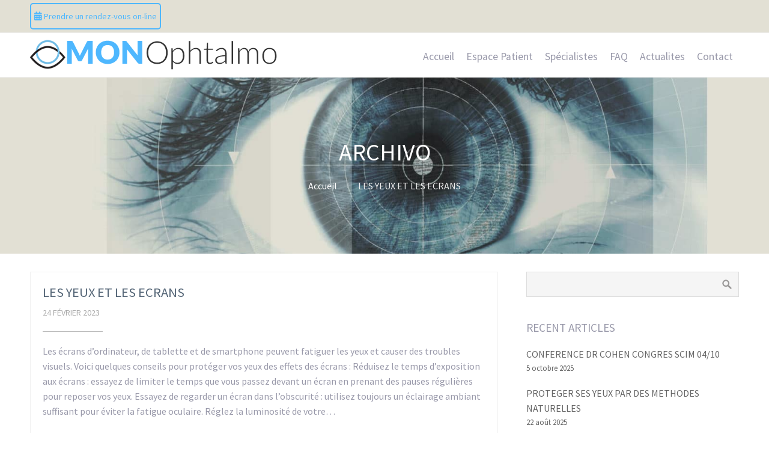

--- FILE ---
content_type: text/html; charset=UTF-8
request_url: https://www.monophtalmo.ch/2023/02/
body_size: 11708
content:
<!DOCTYPE html>
<html lang="fr-FR">
<head>
<meta name="theme-color" content="#4eb7fe" />
<meta property="og:title" content="Mon Ophtalmo Centre d'Ophtalmologie à Genève" />
<meta property="og:type" content="text/html"/>
<meta property="og:locale" content="ch_FR" />
<meta property="og:site_name" content="Ophtalmologie Genève centre"/>
<meta property="og:url" content="https://www.monophtalmo.ch/" />
<meta property="og:description" content="Centre Ophtalmologique à Genève. Chirurgie de la vision au laser" />
<meta property="og:image" content="" />
<meta property="fb:app_id" content="799143140148346" />
<meta property="og:title" content="Centre Ophtalmologique à Genève. Chirurgie de la vision" />
<meta property="og:type" content="Page" />
<meta property="og:url" content="https://www.monophtalmo.ch/" />
<meta property="og:image" content="https://www.monophtalmo.ch/wp-content/uploads/2018/11/logo.png" />
<link rel="schema.DC" href="http://purl.org/dc/elements/1.1/">
<meta name="DC.title" lang="fr" content="Centre Ophtalmologique à Genève. Chirurgie de la vision au laser">
<meta name="DC.creator" content="Dr Yves Cohen"> 
<meta name="DC.subject" lang="fr" content="Centre Ophtalmologique à Genève. Chirurgie de la vision au laser">
<meta name="DC.description" lang="fr" content="Centre Ophtalmologique à Genève. Chirurgie de la vision au laser">
<meta name="DC.publisher" content="Spécialiste en Ophtalmologie">
<meta name="DC.contributor" content="Centre Ophtalmologique à Genève. Chirurgie de la vision au laser">
<meta name="DC.date" scheme="W3CDTF" content="2004-01-01">
<meta name="DC.type" scheme="DCMIType" content="Text">
<meta name="DC.format" scheme="IMT" content="text/html">
<meta name="DC.identifier" content="https://www.monophtalmo.ch/">
<meta name="DC.source" content="https://www.monophtalmo.ch/">
<meta name="DC.language" scheme="RFC1766" content="fr">
<meta name="DC.relation" content="/Chirurgie de la vision/Consultations ophtalmologiques à Genève/">
<meta name="DC.coverage" content="Suisse">
<meta name="DC.rights" content="/terms-and-conditions/">
	<title>février 2023 &#8211; Mon Ophtalmo</title>
<meta name='robots' content='max-image-preview:large' />
	<style>img:is([sizes="auto" i], [sizes^="auto," i]) { contain-intrinsic-size: 3000px 1500px }</style>
	<link rel="alternate" type="application/rss+xml" title="Mon Ophtalmo &raquo; Flux" href="https://www.monophtalmo.ch/feed/" />
<link rel="alternate" type="application/rss+xml" title="Mon Ophtalmo &raquo; Flux des commentaires" href="https://www.monophtalmo.ch/comments/feed/" />
<script type="text/javascript">
/* <![CDATA[ */
window._wpemojiSettings = {"baseUrl":"https:\/\/s.w.org\/images\/core\/emoji\/16.0.1\/72x72\/","ext":".png","svgUrl":"https:\/\/s.w.org\/images\/core\/emoji\/16.0.1\/svg\/","svgExt":".svg","source":{"concatemoji":"https:\/\/www.monophtalmo.ch\/wp-includes\/js\/wp-emoji-release.min.js?ver=6.8.3"}};
/*! This file is auto-generated */
!function(s,n){var o,i,e;function c(e){try{var t={supportTests:e,timestamp:(new Date).valueOf()};sessionStorage.setItem(o,JSON.stringify(t))}catch(e){}}function p(e,t,n){e.clearRect(0,0,e.canvas.width,e.canvas.height),e.fillText(t,0,0);var t=new Uint32Array(e.getImageData(0,0,e.canvas.width,e.canvas.height).data),a=(e.clearRect(0,0,e.canvas.width,e.canvas.height),e.fillText(n,0,0),new Uint32Array(e.getImageData(0,0,e.canvas.width,e.canvas.height).data));return t.every(function(e,t){return e===a[t]})}function u(e,t){e.clearRect(0,0,e.canvas.width,e.canvas.height),e.fillText(t,0,0);for(var n=e.getImageData(16,16,1,1),a=0;a<n.data.length;a++)if(0!==n.data[a])return!1;return!0}function f(e,t,n,a){switch(t){case"flag":return n(e,"\ud83c\udff3\ufe0f\u200d\u26a7\ufe0f","\ud83c\udff3\ufe0f\u200b\u26a7\ufe0f")?!1:!n(e,"\ud83c\udde8\ud83c\uddf6","\ud83c\udde8\u200b\ud83c\uddf6")&&!n(e,"\ud83c\udff4\udb40\udc67\udb40\udc62\udb40\udc65\udb40\udc6e\udb40\udc67\udb40\udc7f","\ud83c\udff4\u200b\udb40\udc67\u200b\udb40\udc62\u200b\udb40\udc65\u200b\udb40\udc6e\u200b\udb40\udc67\u200b\udb40\udc7f");case"emoji":return!a(e,"\ud83e\udedf")}return!1}function g(e,t,n,a){var r="undefined"!=typeof WorkerGlobalScope&&self instanceof WorkerGlobalScope?new OffscreenCanvas(300,150):s.createElement("canvas"),o=r.getContext("2d",{willReadFrequently:!0}),i=(o.textBaseline="top",o.font="600 32px Arial",{});return e.forEach(function(e){i[e]=t(o,e,n,a)}),i}function t(e){var t=s.createElement("script");t.src=e,t.defer=!0,s.head.appendChild(t)}"undefined"!=typeof Promise&&(o="wpEmojiSettingsSupports",i=["flag","emoji"],n.supports={everything:!0,everythingExceptFlag:!0},e=new Promise(function(e){s.addEventListener("DOMContentLoaded",e,{once:!0})}),new Promise(function(t){var n=function(){try{var e=JSON.parse(sessionStorage.getItem(o));if("object"==typeof e&&"number"==typeof e.timestamp&&(new Date).valueOf()<e.timestamp+604800&&"object"==typeof e.supportTests)return e.supportTests}catch(e){}return null}();if(!n){if("undefined"!=typeof Worker&&"undefined"!=typeof OffscreenCanvas&&"undefined"!=typeof URL&&URL.createObjectURL&&"undefined"!=typeof Blob)try{var e="postMessage("+g.toString()+"("+[JSON.stringify(i),f.toString(),p.toString(),u.toString()].join(",")+"));",a=new Blob([e],{type:"text/javascript"}),r=new Worker(URL.createObjectURL(a),{name:"wpTestEmojiSupports"});return void(r.onmessage=function(e){c(n=e.data),r.terminate(),t(n)})}catch(e){}c(n=g(i,f,p,u))}t(n)}).then(function(e){for(var t in e)n.supports[t]=e[t],n.supports.everything=n.supports.everything&&n.supports[t],"flag"!==t&&(n.supports.everythingExceptFlag=n.supports.everythingExceptFlag&&n.supports[t]);n.supports.everythingExceptFlag=n.supports.everythingExceptFlag&&!n.supports.flag,n.DOMReady=!1,n.readyCallback=function(){n.DOMReady=!0}}).then(function(){return e}).then(function(){var e;n.supports.everything||(n.readyCallback(),(e=n.source||{}).concatemoji?t(e.concatemoji):e.wpemoji&&e.twemoji&&(t(e.twemoji),t(e.wpemoji)))}))}((window,document),window._wpemojiSettings);
/* ]]> */
</script>
<style id='wp-emoji-styles-inline-css' type='text/css'>

	img.wp-smiley, img.emoji {
		display: inline !important;
		border: none !important;
		box-shadow: none !important;
		height: 1em !important;
		width: 1em !important;
		margin: 0 0.07em !important;
		vertical-align: -0.1em !important;
		background: none !important;
		padding: 0 !important;
	}
</style>
<link rel='stylesheet' id='wp-block-library-css' href='https://www.monophtalmo.ch/wp-includes/css/dist/block-library/style.min.css?ver=6.8.3' type='text/css' media='all' />
<style id='classic-theme-styles-inline-css' type='text/css'>
/*! This file is auto-generated */
.wp-block-button__link{color:#fff;background-color:#32373c;border-radius:9999px;box-shadow:none;text-decoration:none;padding:calc(.667em + 2px) calc(1.333em + 2px);font-size:1.125em}.wp-block-file__button{background:#32373c;color:#fff;text-decoration:none}
</style>
<style id='global-styles-inline-css' type='text/css'>
:root{--wp--preset--aspect-ratio--square: 1;--wp--preset--aspect-ratio--4-3: 4/3;--wp--preset--aspect-ratio--3-4: 3/4;--wp--preset--aspect-ratio--3-2: 3/2;--wp--preset--aspect-ratio--2-3: 2/3;--wp--preset--aspect-ratio--16-9: 16/9;--wp--preset--aspect-ratio--9-16: 9/16;--wp--preset--color--black: #000000;--wp--preset--color--cyan-bluish-gray: #abb8c3;--wp--preset--color--white: #ffffff;--wp--preset--color--pale-pink: #f78da7;--wp--preset--color--vivid-red: #cf2e2e;--wp--preset--color--luminous-vivid-orange: #ff6900;--wp--preset--color--luminous-vivid-amber: #fcb900;--wp--preset--color--light-green-cyan: #7bdcb5;--wp--preset--color--vivid-green-cyan: #00d084;--wp--preset--color--pale-cyan-blue: #8ed1fc;--wp--preset--color--vivid-cyan-blue: #0693e3;--wp--preset--color--vivid-purple: #9b51e0;--wp--preset--gradient--vivid-cyan-blue-to-vivid-purple: linear-gradient(135deg,rgba(6,147,227,1) 0%,rgb(155,81,224) 100%);--wp--preset--gradient--light-green-cyan-to-vivid-green-cyan: linear-gradient(135deg,rgb(122,220,180) 0%,rgb(0,208,130) 100%);--wp--preset--gradient--luminous-vivid-amber-to-luminous-vivid-orange: linear-gradient(135deg,rgba(252,185,0,1) 0%,rgba(255,105,0,1) 100%);--wp--preset--gradient--luminous-vivid-orange-to-vivid-red: linear-gradient(135deg,rgba(255,105,0,1) 0%,rgb(207,46,46) 100%);--wp--preset--gradient--very-light-gray-to-cyan-bluish-gray: linear-gradient(135deg,rgb(238,238,238) 0%,rgb(169,184,195) 100%);--wp--preset--gradient--cool-to-warm-spectrum: linear-gradient(135deg,rgb(74,234,220) 0%,rgb(151,120,209) 20%,rgb(207,42,186) 40%,rgb(238,44,130) 60%,rgb(251,105,98) 80%,rgb(254,248,76) 100%);--wp--preset--gradient--blush-light-purple: linear-gradient(135deg,rgb(255,206,236) 0%,rgb(152,150,240) 100%);--wp--preset--gradient--blush-bordeaux: linear-gradient(135deg,rgb(254,205,165) 0%,rgb(254,45,45) 50%,rgb(107,0,62) 100%);--wp--preset--gradient--luminous-dusk: linear-gradient(135deg,rgb(255,203,112) 0%,rgb(199,81,192) 50%,rgb(65,88,208) 100%);--wp--preset--gradient--pale-ocean: linear-gradient(135deg,rgb(255,245,203) 0%,rgb(182,227,212) 50%,rgb(51,167,181) 100%);--wp--preset--gradient--electric-grass: linear-gradient(135deg,rgb(202,248,128) 0%,rgb(113,206,126) 100%);--wp--preset--gradient--midnight: linear-gradient(135deg,rgb(2,3,129) 0%,rgb(40,116,252) 100%);--wp--preset--font-size--small: 13px;--wp--preset--font-size--medium: 20px;--wp--preset--font-size--large: 36px;--wp--preset--font-size--x-large: 42px;--wp--preset--spacing--20: 0.44rem;--wp--preset--spacing--30: 0.67rem;--wp--preset--spacing--40: 1rem;--wp--preset--spacing--50: 1.5rem;--wp--preset--spacing--60: 2.25rem;--wp--preset--spacing--70: 3.38rem;--wp--preset--spacing--80: 5.06rem;--wp--preset--shadow--natural: 6px 6px 9px rgba(0, 0, 0, 0.2);--wp--preset--shadow--deep: 12px 12px 50px rgba(0, 0, 0, 0.4);--wp--preset--shadow--sharp: 6px 6px 0px rgba(0, 0, 0, 0.2);--wp--preset--shadow--outlined: 6px 6px 0px -3px rgba(255, 255, 255, 1), 6px 6px rgba(0, 0, 0, 1);--wp--preset--shadow--crisp: 6px 6px 0px rgba(0, 0, 0, 1);}:where(.is-layout-flex){gap: 0.5em;}:where(.is-layout-grid){gap: 0.5em;}body .is-layout-flex{display: flex;}.is-layout-flex{flex-wrap: wrap;align-items: center;}.is-layout-flex > :is(*, div){margin: 0;}body .is-layout-grid{display: grid;}.is-layout-grid > :is(*, div){margin: 0;}:where(.wp-block-columns.is-layout-flex){gap: 2em;}:where(.wp-block-columns.is-layout-grid){gap: 2em;}:where(.wp-block-post-template.is-layout-flex){gap: 1.25em;}:where(.wp-block-post-template.is-layout-grid){gap: 1.25em;}.has-black-color{color: var(--wp--preset--color--black) !important;}.has-cyan-bluish-gray-color{color: var(--wp--preset--color--cyan-bluish-gray) !important;}.has-white-color{color: var(--wp--preset--color--white) !important;}.has-pale-pink-color{color: var(--wp--preset--color--pale-pink) !important;}.has-vivid-red-color{color: var(--wp--preset--color--vivid-red) !important;}.has-luminous-vivid-orange-color{color: var(--wp--preset--color--luminous-vivid-orange) !important;}.has-luminous-vivid-amber-color{color: var(--wp--preset--color--luminous-vivid-amber) !important;}.has-light-green-cyan-color{color: var(--wp--preset--color--light-green-cyan) !important;}.has-vivid-green-cyan-color{color: var(--wp--preset--color--vivid-green-cyan) !important;}.has-pale-cyan-blue-color{color: var(--wp--preset--color--pale-cyan-blue) !important;}.has-vivid-cyan-blue-color{color: var(--wp--preset--color--vivid-cyan-blue) !important;}.has-vivid-purple-color{color: var(--wp--preset--color--vivid-purple) !important;}.has-black-background-color{background-color: var(--wp--preset--color--black) !important;}.has-cyan-bluish-gray-background-color{background-color: var(--wp--preset--color--cyan-bluish-gray) !important;}.has-white-background-color{background-color: var(--wp--preset--color--white) !important;}.has-pale-pink-background-color{background-color: var(--wp--preset--color--pale-pink) !important;}.has-vivid-red-background-color{background-color: var(--wp--preset--color--vivid-red) !important;}.has-luminous-vivid-orange-background-color{background-color: var(--wp--preset--color--luminous-vivid-orange) !important;}.has-luminous-vivid-amber-background-color{background-color: var(--wp--preset--color--luminous-vivid-amber) !important;}.has-light-green-cyan-background-color{background-color: var(--wp--preset--color--light-green-cyan) !important;}.has-vivid-green-cyan-background-color{background-color: var(--wp--preset--color--vivid-green-cyan) !important;}.has-pale-cyan-blue-background-color{background-color: var(--wp--preset--color--pale-cyan-blue) !important;}.has-vivid-cyan-blue-background-color{background-color: var(--wp--preset--color--vivid-cyan-blue) !important;}.has-vivid-purple-background-color{background-color: var(--wp--preset--color--vivid-purple) !important;}.has-black-border-color{border-color: var(--wp--preset--color--black) !important;}.has-cyan-bluish-gray-border-color{border-color: var(--wp--preset--color--cyan-bluish-gray) !important;}.has-white-border-color{border-color: var(--wp--preset--color--white) !important;}.has-pale-pink-border-color{border-color: var(--wp--preset--color--pale-pink) !important;}.has-vivid-red-border-color{border-color: var(--wp--preset--color--vivid-red) !important;}.has-luminous-vivid-orange-border-color{border-color: var(--wp--preset--color--luminous-vivid-orange) !important;}.has-luminous-vivid-amber-border-color{border-color: var(--wp--preset--color--luminous-vivid-amber) !important;}.has-light-green-cyan-border-color{border-color: var(--wp--preset--color--light-green-cyan) !important;}.has-vivid-green-cyan-border-color{border-color: var(--wp--preset--color--vivid-green-cyan) !important;}.has-pale-cyan-blue-border-color{border-color: var(--wp--preset--color--pale-cyan-blue) !important;}.has-vivid-cyan-blue-border-color{border-color: var(--wp--preset--color--vivid-cyan-blue) !important;}.has-vivid-purple-border-color{border-color: var(--wp--preset--color--vivid-purple) !important;}.has-vivid-cyan-blue-to-vivid-purple-gradient-background{background: var(--wp--preset--gradient--vivid-cyan-blue-to-vivid-purple) !important;}.has-light-green-cyan-to-vivid-green-cyan-gradient-background{background: var(--wp--preset--gradient--light-green-cyan-to-vivid-green-cyan) !important;}.has-luminous-vivid-amber-to-luminous-vivid-orange-gradient-background{background: var(--wp--preset--gradient--luminous-vivid-amber-to-luminous-vivid-orange) !important;}.has-luminous-vivid-orange-to-vivid-red-gradient-background{background: var(--wp--preset--gradient--luminous-vivid-orange-to-vivid-red) !important;}.has-very-light-gray-to-cyan-bluish-gray-gradient-background{background: var(--wp--preset--gradient--very-light-gray-to-cyan-bluish-gray) !important;}.has-cool-to-warm-spectrum-gradient-background{background: var(--wp--preset--gradient--cool-to-warm-spectrum) !important;}.has-blush-light-purple-gradient-background{background: var(--wp--preset--gradient--blush-light-purple) !important;}.has-blush-bordeaux-gradient-background{background: var(--wp--preset--gradient--blush-bordeaux) !important;}.has-luminous-dusk-gradient-background{background: var(--wp--preset--gradient--luminous-dusk) !important;}.has-pale-ocean-gradient-background{background: var(--wp--preset--gradient--pale-ocean) !important;}.has-electric-grass-gradient-background{background: var(--wp--preset--gradient--electric-grass) !important;}.has-midnight-gradient-background{background: var(--wp--preset--gradient--midnight) !important;}.has-small-font-size{font-size: var(--wp--preset--font-size--small) !important;}.has-medium-font-size{font-size: var(--wp--preset--font-size--medium) !important;}.has-large-font-size{font-size: var(--wp--preset--font-size--large) !important;}.has-x-large-font-size{font-size: var(--wp--preset--font-size--x-large) !important;}
:where(.wp-block-post-template.is-layout-flex){gap: 1.25em;}:where(.wp-block-post-template.is-layout-grid){gap: 1.25em;}
:where(.wp-block-columns.is-layout-flex){gap: 2em;}:where(.wp-block-columns.is-layout-grid){gap: 2em;}
:root :where(.wp-block-pullquote){font-size: 1.5em;line-height: 1.6;}
</style>
<link rel='stylesheet' id='contact-form-7-css' href='https://www.monophtalmo.ch/wp-content/plugins/contact-form-7/includes/css/styles.css?ver=5.7.3' type='text/css' media='all' />
<link rel='stylesheet' id='fontawesome-css' href='https://www.monophtalmo.ch/wp-content/plugins/cpo-companion/assets/css/fontawesome.css?ver=6.8.3' type='text/css' media='all' />
<link rel='stylesheet' id='cpo-companion-style-css' href='https://www.monophtalmo.ch/wp-content/plugins/cpo-companion/assets/css/style.css?ver=6.8.3' type='text/css' media='all' />
<link rel='stylesheet' id='math-captcha-frontend-css' href='https://www.monophtalmo.ch/wp-content/plugins/wp-math-captcha/css/frontend.css?ver=6.8.3' type='text/css' media='all' />
<link rel='stylesheet' id='cpotheme-base-css' href='https://www.monophtalmo.ch/wp-content/themes/allegiant/core/css/base.css?ver=6.8.3' type='text/css' media='all' />
<link rel='stylesheet' id='cpotheme-main-css' href='https://www.monophtalmo.ch/wp-content/themes/allegiant/style.css?ver=6.8.3' type='text/css' media='all' />
<script type="text/javascript" src="https://www.monophtalmo.ch/wp-includes/js/jquery/jquery.min.js?ver=3.7.1" id="jquery-core-js"></script>
<script type="text/javascript" src="https://www.monophtalmo.ch/wp-includes/js/jquery/jquery-migrate.min.js?ver=3.4.1" id="jquery-migrate-js"></script>
<script type="text/javascript" src="https://www.monophtalmo.ch/wp-content/themes/allegiant/core/scripts/html5-min.js?ver=6.8.3" id="cpotheme_html5-js"></script>
<link rel="https://api.w.org/" href="https://www.monophtalmo.ch/wp-json/" /><link rel="EditURI" type="application/rsd+xml" title="RSD" href="https://www.monophtalmo.ch/xmlrpc.php?rsd" />
<meta name="generator" content="WordPress 6.8.3" />
<meta name="viewport" content="width=device-width, initial-scale=1.0, maximum-scale=1.0, user-scalable=0"/>
<link rel="pingback" href="https://www.monophtalmo.ch/xmlrpc.php"/>
<meta charset="UTF-8"/>
<style type="text/css" id="custom-background-css">
body.custom-background { background-image: url("https://www.monophtalmo.ch/wp-content/uploads/2018/11/vision.jpg"); background-position: center top; background-size: cover; background-repeat: no-repeat; background-attachment: fixed; }
</style>
	<link rel="icon" href="https://www.monophtalmo.ch/wp-content/uploads/2018/11/cropped-favico-monophtalmo-32x32.png" sizes="32x32" />
<link rel="icon" href="https://www.monophtalmo.ch/wp-content/uploads/2018/11/cropped-favico-monophtalmo-192x192.png" sizes="192x192" />
<link rel="apple-touch-icon" href="https://www.monophtalmo.ch/wp-content/uploads/2018/11/cropped-favico-monophtalmo-180x180.png" />
<meta name="msapplication-TileImage" content="https://www.monophtalmo.ch/wp-content/uploads/2018/11/cropped-favico-monophtalmo-270x270.png" />
		<style type="text/css" id="wp-custom-css">
			a.post-rdv.button {
	padding:3px 5px 3px 5px !important;
	border-radius: 5px !important;
}

.ctwg-recent-body,.ctwg-recent-title a {
	color:#666!important;
}

.ctwg-recent-title a:hover {
	color:#252525;
}		</style>
			<link rel="stylesheet" href="https://use.fontawesome.com/releases/v5.5.0/css/all.css" integrity="sha384-B4dIYHKNBt8Bc12p+WXckhzcICo0wtJAoU8YZTY5qE0Id1GSseTk6S+L3BlXeVIU" crossorigin="anonymous">
	<script>window.addEventListener("message",function(t){var e=t.data["od-widget-id"],d=t.data["od-widget-height"],a=t.data["od-widget-ios"];if(e){var i=document.getElementById("od-widget-"+e);d&&(i.style.height=d+"px"),!0===a&&(i.style.width="100px",i.style["min-width"]="100%",i.scrolling="no")}}),window.addEventListener("load",function(t){for(var e=document.querySelectorAll("iframe.od-widget"),d=0;d<e.length;d++){var a=e[d];a.dataset&&a.dataset.src&&(a.src=a.dataset.src)}});</script>	
<!-- Google Tag Manager -->
<script>(function(w,d,s,l,i){w[l]=w[l]||[];w[l].push({'gtm.start':
new Date().getTime(),event:'gtm.js'});var f=d.getElementsByTagName(s)[0],
j=d.createElement(s),dl=l!='dataLayer'?'&l='+l:'';j.async=true;j.src=
'https://www.googletagmanager.com/gtm.js?id='+i+dl;f.parentNode.insertBefore(j,f);
})(window,document,'script','dataLayer','GTM-TR7JB52W');</script>
<!-- End Google Tag Manager -->
</head>
<body class="archive date custom-background wp-theme-allegiant  sidebar-right">
<!-- Google Tag Manager (noscript) -->
<noscript><iframe src="https://www.googletagmanager.com/ns.html?id=GTM-TR7JB52W"
height="0" width="0" style="display:none;visibility:hidden"></iframe></noscript>
<!-- End Google Tag Manager (noscript) -->
	<div class="outer" id="top">
				<div class="wrapper">
			<div id="topbar" class="topbar">
				<div class="container">
										<a class="post-rdv button" href="/prendre-un-rendez-vous/"> <i class="fas fa-calendar-alt"></i> Prendre un rendez-vous on-line</a>
					<div class="clear"></div>
				</div>
			</div>
			<header id="myHeader" class="header">
				<div class="container">
					<div id="logo" class="logo"><a class="site-logo" href="https://www.monophtalmo.ch"><img src="https://www.monophtalmo.ch/wp-content/uploads/2018/11/logo.png" alt="Mon Ophtalmo"/></a><span class="title site-title hidden"><a href="https://www.monophtalmo.ch">Mon Ophtalmo</a></span></div><div id="menu-mobile-open" class=" menu-mobile-open menu-mobile-toggle"></div><ul id="menu-main" class="menu-main"><li id="menu-item-3558" class="menu-item menu-item-type-post_type menu-item-object-page menu-item-home menu-item-3558"><a href="https://www.monophtalmo.ch/">Accueil</a></li>
<li id="menu-item-3567" class="menu-item menu-item-type-post_type menu-item-object-page menu-item-3567"><a href="https://www.monophtalmo.ch/espace-patient/">Espace Patient</a></li>
<li id="menu-item-3566" class="menu-item menu-item-type-post_type menu-item-object-page menu-item-3566"><a href="https://www.monophtalmo.ch/specialiste/">Spécialistes</a></li>
<li id="menu-item-3559" class="menu-item menu-item-type-post_type menu-item-object-page menu-item-3559"><a href="https://www.monophtalmo.ch/faq/">FAQ</a></li>
<li id="menu-item-3557" class="menu-item menu-item-type-post_type menu-item-object-page menu-item-3557"><a href="https://www.monophtalmo.ch/actualites/">Actualites</a></li>
<li id="menu-item-3560" class="menu-item menu-item-type-post_type menu-item-object-page menu-item-3560"><a href="https://www.monophtalmo.ch/contact/">Contact</a></li>
</ul>					<div class='clear'></div>
				</div>
			</header>
						<div class="clear"></div>



<section id="pagetitle" class="pagetitle dark" style="background-image:url(https://www.monophtalmo.ch/wp-content/uploads/2018/11/cropped-vision-1.jpg);">
	<div class="container">
		<h1 class="pagetitle-title heading">Archivo</h1><div id="breadcrumb" class="breadcrumb"><a class="breadcrumb-link" href="https://www.monophtalmo.ch">Accueil</a><span class='breadcrumb-separator'></span>LES YEUX ET  LES ECRANS</div>	</div>
</section>


<div id="main" class="main">
	<div class="container">		
		<section id="content" class="content">
									
												<article class="post-4349 post type-post status-publish format-standard hentry category-actualites" id="post-4349"> 
	<div class="post-image">
				
	</div>	
	<div class="post-body">
		<h2 class="post-title"><a href="https://www.monophtalmo.ch/2023/02/24/les-yeux-et-les-ecrans/" title="Go to LES YEUX ET  LES ECRANS" rel="bookmark">LES YEUX ET  LES ECRANS</a></h2>		<div class="post-byline">
			<div class="post-date">24 février 2023</div>											</div>
		<div class="post-content">
			<p>Les écrans d&rsquo;ordinateur, de tablette et de smartphone peuvent fatiguer les yeux et causer des troubles visuels. Voici quelques conseils pour protéger vos yeux des effets des écrans : Réduisez le temps d&rsquo;exposition aux écrans : essayez de limiter le temps que vous passez devant un écran en prenant des pauses régulières pour reposer vos yeux. Essayez de regarder un écran dans l&rsquo;obscurité : utilisez toujours un éclairage ambiant suffisant pour éviter la fatigue oculaire. Réglez la luminosité de votre&hellip;</p>
		</div>
						<a class="post-readmore button" href="https://www.monophtalmo.ch/2023/02/24/les-yeux-et-les-ecrans/">En savoir plus</a>		<div class="clear"></div>
	</div>
</article>
						<article class="post-4345 post type-post status-publish format-standard hentry category-actualites" id="post-4345"> 
	<div class="post-image">
				
	</div>	
	<div class="post-body">
		<h2 class="post-title"><a href="https://www.monophtalmo.ch/2023/02/10/glaucoma/" title="Go to glaucoma" rel="bookmark">glaucoma</a></h2>		<div class="post-byline">
			<div class="post-date">10 février 2023</div>											</div>
		<div class="post-content">
			<p>There are several types of glaucoma, each with distinct causes and symptoms. Here are the main types of glaucoma: Open-angle glaucoma: This is the most common type of glaucoma and occurs when the angle between the cornea and the iris is wide and allows fluid to flow freely. Angle-Closure Glaucoma: This type of glaucoma occurs when the angle between the cornea and the iris is narrow, which prevents fluid from draining properly. Primary normal pressure glaucoma: This type of glaucoma&hellip;</p>
		</div>
						<a class="post-readmore button" href="https://www.monophtalmo.ch/2023/02/10/glaucoma/">En savoir plus</a>		<div class="clear"></div>
	</div>
</article>
						<article class="post-4343 post type-post status-publish format-standard hentry category-actualites" id="post-4343"> 
	<div class="post-image">
				
	</div>	
	<div class="post-body">
		<h2 class="post-title"><a href="https://www.monophtalmo.ch/2023/02/10/flashes-or-filaments/" title="Go to flashes or filaments" rel="bookmark">flashes or filaments</a></h2>		<div class="post-byline">
			<div class="post-date">10 février 2023</div>											</div>
		<div class="post-content">
			<p>If you see flashes or filaments in front of your eyes, it is important to seek medical attention immediately. This kind of symptom can be enhanced by various conditions, including eye problems such as macular degeneration, macular edema attack, or glaucoma, or more serious medical conditions such as cerebrovascular disorders or brain tumors. It is important not to ignore these symptoms and seek medical attention as soon as possible to establish a diagnosis and develop a treatment plan. In the&hellip;</p>
		</div>
						<a class="post-readmore button" href="https://www.monophtalmo.ch/2023/02/10/flashes-or-filaments/">En savoir plus</a>		<div class="clear"></div>
	</div>
</article>
						<article class="post-4341 post type-post status-publish format-standard hentry category-actualites" id="post-4341"> 
	<div class="post-image">
				
	</div>	
	<div class="post-body">
		<h2 class="post-title"><a href="https://www.monophtalmo.ch/2023/02/10/flashs-ou-filements-devant-les-yeux/" title="Go to flashs ou filaments ou mouches devant les yeux" rel="bookmark">flashs ou filaments ou mouches devant les yeux</a></h2>		<div class="post-byline">
			<div class="post-date">10 février 2023</div>											</div>
		<div class="post-content">
			<p>Si vous voyez des éclairs ou des filaments devant vos yeux, il est important de consulter immédiatement un médecin. Ce genre de symptôme peut être amélioré par diverses conditions, notamment des problèmes oculaires tels que la dégénérescence maculaire, une crise d&rsquo;œdème maculaire ou un glaucome,une dechirure de retine, un decollement de retine ou des problèmes médicaux plus graves tels que des troubles vasculaires cérébraux ou des tumeurs cérébrales. Il est important de ne pas ignorer ces symptômes et de consulter&hellip;</p>
		</div>
						<a class="post-readmore button" href="https://www.monophtalmo.ch/2023/02/10/flashs-ou-filements-devant-les-yeux/">En savoir plus</a>		<div class="clear"></div>
	</div>
</article>
						<article class="post-4339 post type-post status-publish format-standard hentry category-actualites" id="post-4339"> 
	<div class="post-image">
				
	</div>	
	<div class="post-body">
		<h2 class="post-title"><a href="https://www.monophtalmo.ch/2023/02/07/les-implants/" title="Go to LES IMPLANTS" rel="bookmark">LES IMPLANTS</a></h2>		<div class="post-byline">
			<div class="post-date">7 février 2023</div>											</div>
		<div class="post-content">
			<p>Il existe plusieurs types d&rsquo;implants de cristallin, notamment : Implants de cristallin monofocaux : ils permettent de corriger une seule erreur de réfraction, telle que la myopie ou l&rsquo;hypermétropie. Implants de cristallin multifocaux : ils corrigent plusieurs erreurs de réfraction et permettent une vision nette à différentes distances. Implants de cristallin toriques : ils corrigent la presbytie et l&rsquo;astigmatisme simultanément. Implants de cristallin à accommodation : ils permettent une vision nette à différentes distances en utilisant la capacité naturelle de&hellip;</p>
		</div>
						<a class="post-readmore button" href="https://www.monophtalmo.ch/2023/02/07/les-implants/">En savoir plus</a>		<div class="clear"></div>
	</div>
</article>
						<article class="post-4337 post type-post status-publish format-standard hentry category-actualites" id="post-4337"> 
	<div class="post-image">
				
	</div>	
	<div class="post-body">
		<h2 class="post-title"><a href="https://www.monophtalmo.ch/2023/02/07/amd/" title="Go to AMD" rel="bookmark">AMD</a></h2>		<div class="post-byline">
			<div class="post-date">7 février 2023</div>											</div>
		<div class="post-content">
			<p>Risk factors for AMD (age-related macular degeneration) include: old age Family history Genetic factors Environmental factors, such as smoking and exposure to UV light Medical conditions, such as diabetes High blood pressure An unhealthy diet Excessive sedentary lifestyle Obesity.</p>
		</div>
						<a class="post-readmore button" href="https://www.monophtalmo.ch/2023/02/07/amd/">En savoir plus</a>		<div class="clear"></div>
	</div>
</article>
						<article class="post-4335 post type-post status-publish format-standard hentry category-actualites" id="post-4335"> 
	<div class="post-image">
				
	</div>	
	<div class="post-body">
		<h2 class="post-title"><a href="https://www.monophtalmo.ch/2023/02/07/prevent-myopia/" title="Go to PREVENT MYOPIA" rel="bookmark">PREVENT MYOPIA</a></h2>		<div class="post-byline">
			<div class="post-date">7 février 2023</div>											</div>
		<div class="post-content">
			<p>There is no single method to prevent myopia, but here are some measures that can help reduce the risk of developing myopia: Spending time outdoors: Natural light can strengthen the eye muscles. Limit time spent in front of screens: Excessive time in front of screens can lead to eye strain and deterioration of eyesight. Take regular breaks from using screens: Take a break for a few minutes every hour to get away from the screen and relax. Eye exercises: Eye&hellip;</p>
		</div>
						<a class="post-readmore button" href="https://www.monophtalmo.ch/2023/02/07/prevent-myopia/">En savoir plus</a>		<div class="clear"></div>
	</div>
</article>
						<article class="post-4333 post type-post status-publish format-standard hentry category-actualites" id="post-4333"> 
	<div class="post-image">
				
	</div>	
	<div class="post-body">
		<h2 class="post-title"><a href="https://www.monophtalmo.ch/2023/02/07/prevenir-la-myopie-chez-lado/" title="Go to PREVENIR LA MYOPIE CHEZ L&rsquo;ADO" rel="bookmark">PREVENIR LA MYOPIE CHEZ L&rsquo;ADO</a></h2>		<div class="post-byline">
			<div class="post-date">7 février 2023</div>											</div>
		<div class="post-content">
			<p>Il n&rsquo;y a pas de méthode unique pour prévenir la myopie, mais voici quelques mesures qui peuvent aider à réduire le risque de développer une myopie : Passer du temps en extérieur : la lumière naturelle peut renforcer la musculature oculaire. Limiter le temps passé devant des écrans : un temps excessif devant des écrans peut entraîner une fatigue oculaire et une détérioration de la vue. Faire des pauses régulières lorsque vous utilisez des écrans : prenez une pause de&hellip;</p>
		</div>
						<a class="post-readmore button" href="https://www.monophtalmo.ch/2023/02/07/prevenir-la-myopie-chez-lado/">En savoir plus</a>		<div class="clear"></div>
	</div>
</article>
						<article class="post-4331 post type-post status-publish format-standard hentry category-actualites" id="post-4331"> 
	<div class="post-image">
				
	</div>	
	<div class="post-body">
		<h2 class="post-title"><a href="https://www.monophtalmo.ch/2023/02/07/la-surveillance-du-glaucome/" title="Go to LA SURVEILLANCE DU GLAUCOME" rel="bookmark">LA SURVEILLANCE DU GLAUCOME</a></h2>		<div class="post-byline">
			<div class="post-date">7 février 2023</div>											</div>
		<div class="post-content">
			<p>L&rsquo;OCT est un outil diagnostique important dans le glaucome, une maladie oculaire qui peut causer une perte de vision progressive et irréversible. L&rsquo;OCT permet d&rsquo;obtenir des images en couches de la structure du nerf optique, ce qui permet de mesurer l&rsquo;épaisseur de la couche de tissu nerveux et d&rsquo;identifier les zones de dégénérescence précoce liée au glaucome. Cela aide les médecins à évaluer le risque de progression de la maladie et à élaborer un plan de traitement efficace. En résumé,&hellip;</p>
		</div>
						<a class="post-readmore button" href="https://www.monophtalmo.ch/2023/02/07/la-surveillance-du-glaucome/">En savoir plus</a>		<div class="clear"></div>
	</div>
</article>
									
					</section>
		
<aside id="sidebar" class="sidebar sidebar-primary">
	<div id="search-2" class="widget widget_search"><form role="search" method="get" id="searchform" class="searchform" action="https://www.monophtalmo.ch/">
				<div>
					<label class="screen-reader-text" for="s">Rechercher :</label>
					<input type="text" value="" name="s" id="s" />
					<input type="submit" id="searchsubmit" value="Rechercher" />
				</div>
			</form></div><div id="ctwg-recent-posts-1" class="widget ctwg-recent"><div class="widget-title heading">Recent Articles</div>
		<div class="ctwg-recent" >
						<div class="ctwg-recent-item
			">
								<div class="ctwg-recent-body">
					<div class="ctwg-recent-title">
						<a href="https://www.monophtalmo.ch/2025/10/05/conference-dr-cohen-congres-scim-04-10/">CONFERENCE DR COHEN  CONGRES SCIM  04/10</a>
					</div>
					<div class="ctwg-recent-meta">5 octobre 2025</div>
				</div>
			</div>
						<div class="ctwg-recent-item
			">
								<div class="ctwg-recent-body">
					<div class="ctwg-recent-title">
						<a href="https://www.monophtalmo.ch/2025/08/22/4424/">PROTEGER SES  YEUX  PAR DES METHODES NATURELLES</a>
					</div>
					<div class="ctwg-recent-meta">22 août 2025</div>
				</div>
			</div>
						<div class="ctwg-recent-item
			 ctwg-has-thumbnail">
								<a class="ctwg-recent-image" href="https://www.monophtalmo.ch/2025/07/12/un-centre-ophtalmologique-moderne/">
					<img width="150" height="150" src="https://www.monophtalmo.ch/wp-content/uploads/2025/07/db807a1d-26db-4ec2-a884-b428ffb6cd79-150x150.jpg" class="attachment-thumbnail size-thumbnail wp-post-image" alt="" title="" decoding="async" loading="lazy" />				</a>
								<div class="ctwg-recent-body">
					<div class="ctwg-recent-title">
						<a href="https://www.monophtalmo.ch/2025/07/12/un-centre-ophtalmologique-moderne/">UN CENTRE OPHTALMOLOGIQUE MODERNE</a>
					</div>
					<div class="ctwg-recent-meta">12 juillet 2025</div>
				</div>
			</div>
					</div>
		</div></aside>

		<div class="clear"></div>
	</div>
</div>


			<section id="subfooter" class="subfooter secondary-color-bg dark">
	<div class="container">
		<div class="column col3"><div id="media_image-2" class="widget widget_media_image"><div class="widget-title heading">Qui sommes nous</div><img width="300" height="36" src="https://www.monophtalmo.ch/wp-content/uploads/2018/11/logo-300x36.png" class="image wp-image-3537  attachment-medium size-medium" alt="" style="max-width: 100%; height: auto;" decoding="async" loading="lazy" srcset="https://www.monophtalmo.ch/wp-content/uploads/2018/11/logo-300x36.png 300w, https://www.monophtalmo.ch/wp-content/uploads/2018/11/logo.png 422w" sizes="auto, (max-width: 300px) 100vw, 300px" /></div><div id="text-1" class="widget widget_text">			<div class="textwidget"><p style="color:#333">Examen de la vision , chirurgie de la vision, prévention des maladies des yeux , suivi des glaucomes, suivi DMLA , chirurgie de la cataracte. Nous bénéficions des bureaux de consultations avec la technologie la plus performante et des appareils de dernière génération.</p>
</div>
		</div><div id="ctwg-social-1" class="widget ctwg-social"><div class="widget-title heading">Nous suivre</div>		<div class="ctwg-social" >
									<a class="ctwg-social-link ctwg-social-facebook" href="https://www.facebook.com/lasikmyopieparis" title="Facebook">
				<span class="ctwg-social-icon"></span>
			</a>
									<a class="ctwg-social-link ctwg-social-twitter" href="https://twitter.com/LasikParis" title="Twitter">
				<span class="ctwg-social-icon"></span>
			</a>
									<a class="ctwg-social-link ctwg-social-gplus" href="https://business.google.com/dashboard/l/10338939779856927929?hl=en-CH&#038;utm_source=google&#038;utm_medium=et&#038;utm_campaign=ww-ww-et-ip-z-gmb-s-z-l~skp-manage-u&#038;sa=X&#038;ved=2ahUKEwiC86jcjfLeAhWC2CwKHdBUCgYQ_8ACMAB6BAgEEAM" title="Google+">
				<span class="ctwg-social-icon"></span>
			</a>
									<a class="ctwg-social-link ctwg-social-linkedin" href="https://www.linkedin.com/in/yves-cohen-5925104a?authType=name&#038;authToken=9E2l&#038;trk=wonton-desktop" title="LinkedIn">
				<span class="ctwg-social-icon"></span>
			</a>
																							</div>
		</div></div><div class="column col3"><div id="ctwg-recent-posts-2" class="widget ctwg-recent"><div class="widget-title heading">Actualités</div>
		<div class="ctwg-recent" >
						<div class="ctwg-recent-item
			">
								<div class="ctwg-recent-body">
					<div class="ctwg-recent-title">
						<a href="https://www.monophtalmo.ch/2025/10/05/conference-dr-cohen-congres-scim-04-10/">CONFERENCE DR COHEN  CONGRES SCIM  04/10</a>
					</div>
					<div class="ctwg-recent-meta">5 octobre 2025</div>
				</div>
			</div>
						<div class="ctwg-recent-item
			">
								<div class="ctwg-recent-body">
					<div class="ctwg-recent-title">
						<a href="https://www.monophtalmo.ch/2025/08/22/4424/">PROTEGER SES  YEUX  PAR DES METHODES NATURELLES</a>
					</div>
					<div class="ctwg-recent-meta">22 août 2025</div>
				</div>
			</div>
						<div class="ctwg-recent-item
			 ctwg-has-thumbnail">
								<a class="ctwg-recent-image" href="https://www.monophtalmo.ch/2025/07/12/un-centre-ophtalmologique-moderne/">
					<img width="150" height="150" src="https://www.monophtalmo.ch/wp-content/uploads/2025/07/db807a1d-26db-4ec2-a884-b428ffb6cd79-150x150.jpg" class="attachment-thumbnail size-thumbnail wp-post-image" alt="" title="" decoding="async" loading="lazy" />				</a>
								<div class="ctwg-recent-body">
					<div class="ctwg-recent-title">
						<a href="https://www.monophtalmo.ch/2025/07/12/un-centre-ophtalmologique-moderne/">UN CENTRE OPHTALMOLOGIQUE MODERNE</a>
					</div>
					<div class="ctwg-recent-meta">12 juillet 2025</div>
				</div>
			</div>
						<div class="ctwg-recent-item
			 ctwg-has-thumbnail">
								<a class="ctwg-recent-image" href="https://www.monophtalmo.ch/2025/07/11/programme-du-4-octobre-2025-biohacking-scim/">
					<img width="150" height="150" src="https://www.monophtalmo.ch/wp-content/uploads/2025/07/logo-biohacking-150x150.jpeg" class="attachment-thumbnail size-thumbnail wp-post-image" alt="" title="" decoding="async" loading="lazy" srcset="https://www.monophtalmo.ch/wp-content/uploads/2025/07/logo-biohacking-150x150.jpeg 150w, https://www.monophtalmo.ch/wp-content/uploads/2025/07/logo-biohacking-300x300.jpeg 300w, https://www.monophtalmo.ch/wp-content/uploads/2025/07/logo-biohacking-768x768.jpeg 768w, https://www.monophtalmo.ch/wp-content/uploads/2025/07/logo-biohacking.jpeg 1024w" sizes="auto, (max-width: 150px) 100vw, 150px" />				</a>
								<div class="ctwg-recent-body">
					<div class="ctwg-recent-title">
						<a href="https://www.monophtalmo.ch/2025/07/11/programme-du-4-octobre-2025-biohacking-scim/">PROGRAMME DU 4 OCTOBRE 2025 BIOHACKING SCIM</a>
					</div>
					<div class="ctwg-recent-meta">11 juillet 2025</div>
				</div>
			</div>
						<div class="ctwg-recent-item
			 ctwg-has-thumbnail">
								<a class="ctwg-recent-image" href="https://www.monophtalmo.ch/2025/06/09/conference-du-scim-sur-le-biohacking-4-octobre-2025/">
					<img width="150" height="150" src="https://www.monophtalmo.ch/wp-content/uploads/2023/02/IMG_7643-scaled-1-150x150.jpg" class="attachment-thumbnail size-thumbnail wp-post-image" alt="" title="" decoding="async" loading="lazy" />				</a>
								<div class="ctwg-recent-body">
					<div class="ctwg-recent-title">
						<a href="https://www.monophtalmo.ch/2025/06/09/conference-du-scim-sur-le-biohacking-4-octobre-2025/">CONFERENCE DU  SCIM SUR LE BIOHACKING  4 OCTOBRE 2025</a>
					</div>
					<div class="ctwg-recent-meta">9 juin 2025</div>
				</div>
			</div>
					</div>
		</div></div><div class="column col3 col-last"><div id="text-2" class="widget widget_text"><div class="widget-title heading">Nous Contacter</div>			<div class="textwidget"><p style="color: #333;"><i class="fas fa-map-marker-alt"></i> Rue Chantepoulet 25<br />
CH-1201 Genève<br />
Suisse</p>
<p style="color: #666;"><i class="fas fa-envelope-open"></i> <a href="mailto:severine.sahayananthan@hotmail.fr">severine.sahayananthan@hotmail.fr</a><br />
<i class="fas fa-envelope-open"></i> <a href="mailto:dryvescohen@gmail.com">dryvescohen@gmail.com</a><br />
<i class="fas fa-phone"></i> 41 22 731 21 20<br />
<i class="fas fa-fax"></i> 41 22 731 21 98<br />
<i class="fas fa-clock"></i> Horaires<br />
Vendredi: 13h00 &#8211; 19h:30<br />
Samedi: 09h00 &#8211; 13h:00</p>
<p><a class="post-readmore button" href="https://www.monophtalmo.ch/prendre-un-rendez-vous/"> <i class="fas fa-calendar-alt"></i> Prendre un rendez-vous on-line</a></p>
</div>
		</div></div><div class="clear"></div>	</div>
</section>

						<footer id="footer" class="footer secondary-color-bg dark">
				<div class="container">
										<div class="footer-content">&copy; Mon Ophtalmologue à Genève 2026. Réalisé par: <a href="http://www.sitewebconcept.com" target="_blank">sitewebconcept</a>.</div>
				</div>
			</footer>
			
			<div class="clear"></div>
		</div><!-- wrapper -->
			</div><!-- outer -->
	<script type="speculationrules">
{"prefetch":[{"source":"document","where":{"and":[{"href_matches":"\/*"},{"not":{"href_matches":["\/wp-*.php","\/wp-admin\/*","\/wp-content\/uploads\/*","\/wp-content\/*","\/wp-content\/plugins\/*","\/wp-content\/themes\/allegiant\/*","\/*\\?(.+)"]}},{"not":{"selector_matches":"a[rel~=\"nofollow\"]"}},{"not":{"selector_matches":".no-prefetch, .no-prefetch a"}}]},"eagerness":"conservative"}]}
</script>
<div id="menu-mobile-close" class="menu-mobile-close menu-mobile-toggle"></div><ul id="menu-mobile" class="menu-mobile"><li id="menu-item-3558" class="menu-item menu-item-type-post_type menu-item-object-page menu-item-home"><a href="https://www.monophtalmo.ch/"><span class="menu-link"><span class="menu-title">Accueil</span></span></a></li>
<li id="menu-item-3567" class="menu-item menu-item-type-post_type menu-item-object-page"><a href="https://www.monophtalmo.ch/espace-patient/"><span class="menu-link"><span class="menu-title">Espace Patient</span></span></a></li>
<li id="menu-item-3566" class="menu-item menu-item-type-post_type menu-item-object-page"><a href="https://www.monophtalmo.ch/specialiste/"><span class="menu-link"><span class="menu-title">Spécialistes</span></span></a></li>
<li id="menu-item-3559" class="menu-item menu-item-type-post_type menu-item-object-page"><a href="https://www.monophtalmo.ch/faq/"><span class="menu-link"><span class="menu-title">FAQ</span></span></a></li>
<li id="menu-item-3557" class="menu-item menu-item-type-post_type menu-item-object-page"><a href="https://www.monophtalmo.ch/actualites/"><span class="menu-link"><span class="menu-title">Actualites</span></span></a></li>
<li id="menu-item-3560" class="menu-item menu-item-type-post_type menu-item-object-page"><a href="https://www.monophtalmo.ch/contact/"><span class="menu-link"><span class="menu-title">Contact</span></span></a></li>
</ul><link rel='stylesheet' id='cpotheme-font-source-sans-pro-css' href='//fonts.googleapis.com/css?family=Source+Sans+Pro&#038;ver=6.8.3' type='text/css' media='all' />
<script type="text/javascript" src="https://www.monophtalmo.ch/wp-content/plugins/contact-form-7/includes/swv/js/index.js?ver=5.7.3" id="swv-js"></script>
<script type="text/javascript" id="contact-form-7-js-extra">
/* <![CDATA[ */
var wpcf7 = {"api":{"root":"https:\/\/www.monophtalmo.ch\/wp-json\/","namespace":"contact-form-7\/v1"}};
/* ]]> */
</script>
<script type="text/javascript" src="https://www.monophtalmo.ch/wp-content/plugins/contact-form-7/includes/js/index.js?ver=5.7.3" id="contact-form-7-js"></script>
<script type="text/javascript" id="wpfront-scroll-top-js-extra">
/* <![CDATA[ */
var wpfront_scroll_top_data = {"data":{"css":"#wpfront-scroll-top-container{position:fixed;cursor:pointer;z-index:9999;border:none;outline:none;background-color:rgba(0,0,0,0);box-shadow:none;outline-style:none;text-decoration:none;opacity:0;display:none;align-items:center;justify-content:center;margin:0;padding:0}#wpfront-scroll-top-container.show{display:flex;opacity:1}#wpfront-scroll-top-container .sr-only{position:absolute;width:1px;height:1px;padding:0;margin:-1px;overflow:hidden;clip:rect(0,0,0,0);white-space:nowrap;border:0}#wpfront-scroll-top-container .text-holder{padding:3px 10px;-webkit-border-radius:3px;border-radius:3px;-webkit-box-shadow:4px 4px 5px 0px rgba(50,50,50,.5);-moz-box-shadow:4px 4px 5px 0px rgba(50,50,50,.5);box-shadow:4px 4px 5px 0px rgba(50,50,50,.5)}#wpfront-scroll-top-container{right:20px;bottom:20px;}#wpfront-scroll-top-container img{width:60px;height:60px;}#wpfront-scroll-top-container .text-holder{color:#ffffff;background-color:#000000;width:60px;height:60px;line-height:60px;}#wpfront-scroll-top-container .text-holder:hover{background-color:#000000;}#wpfront-scroll-top-container i{color:#000000;}","html":"<button id=\"wpfront-scroll-top-container\" aria-label=\"\" title=\"\" ><img src=\"https:\/\/www.monophtalmo.ch\/wp-content\/plugins\/wpfront-scroll-top\/includes\/assets\/icons\/114.png\" alt=\"\" title=\"\"><\/button>","data":{"hide_iframe":false,"button_fade_duration":200,"auto_hide":false,"auto_hide_after":2,"scroll_offset":100,"button_opacity":0.8,"button_action":"top","button_action_element_selector":"","button_action_container_selector":"html, body","button_action_element_offset":0,"scroll_duration":400}}};
/* ]]> */
</script>
<script type="text/javascript" src="https://www.monophtalmo.ch/wp-content/plugins/wpfront-scroll-top/includes/assets/wpfront-scroll-top.min.js?ver=3.0.1.09211" id="wpfront-scroll-top-js"></script>
<script type="text/javascript" src="https://www.monophtalmo.ch/wp-content/themes/allegiant/core/scripts/core.js?ver=6.8.3" id="cpotheme_core-js"></script>
<!-- Global site tag (gtag.js) - Google Analytics -->
<script async src="https://www.googletagmanager.com/gtag/js?id=UA-64692944-1"></script>
<script>
  window.dataLayer = window.dataLayer || [];
  function gtag(){dataLayer.push(arguments);}
  gtag('js', new Date());

  gtag('config', 'UA-64692944-1');
</script>

</body>
</html>
